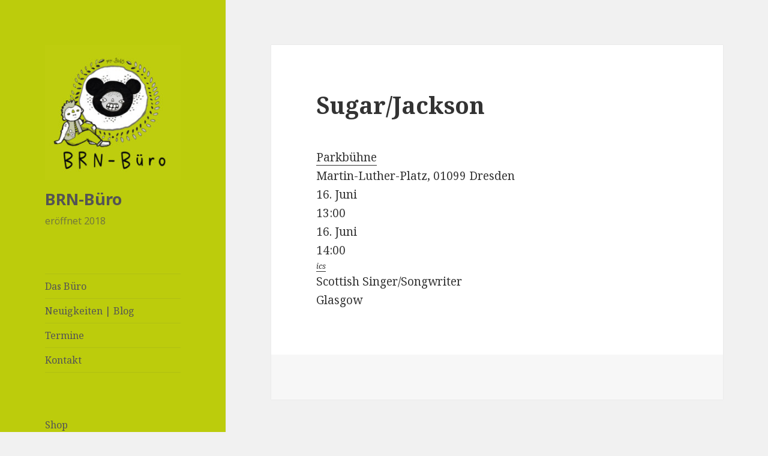

--- FILE ---
content_type: text/css
request_url: https://brn-buero.de/wp-content/plugins/g4rf-eventkrake/css/all.css?ver=6.8.3
body_size: 360
content:
.eventkrake-event-ics {
  font-style: italic;
  font-size: small;
}
.eventkrake-flexcol {
  display: flex;
  flex-direction: column;
}
.eventkrake-flexcol div {
  margin-bottom: 10px;
}
.datepicker {
  cursor: pointer;
}
.eventkrake_map {
  width: 100%;
  height: 50vh;
  cursor: pointer;
}
.eventkrake_map noscript {
  background-color: #eee;
  font-style: italic;
  cursor: auto;
  text-align: center;
  line-height: 300%;
}
#eventkrake-reload-map {
  position: absolute;
  left: 0;
}
.eventkrake_hide,
.eventkrake-hide,
.eventkrake-template {
  display: none !important;
}
.eventkrake_center {
  text-align: center;
}
.eventkrake_right {
  position: relative;
  text-align: right;
}
.eventkrake-bold {
  font-weight: bold;
}
.eventkrake-nowrap {
  white-space: nowrap;
}
.eventkrake_formselect {
  width: 25em;
}


--- FILE ---
content_type: application/javascript
request_url: https://brn-buero.de/wp-content/plugins/g4rf-eventkrake/js/plugin.js?ver=6.8.3
body_size: 1374
content:
/* global L */

var Leaflet = L.noConflict();

var Eventkrake = {
    load: function(o) {
        var submitdata = {
            "eventkrake": jQuery(o).data()
        };
        jQuery.post(submitdata.eventkrake.requesturl, submitdata, function(html) {
            jQuery(o).html(html);
        }).fail(function(status) {
            console.log("ERROR");
            console.log(status);
        });
    },

    Map: {
        tileUrl: 'https://{s}.tile.openstreetmap.org/{z}/{x}/{y}.png',
        attribution: 'Map data &copy; <a href="http://openstreetmap.org">OpenStreetMap</a> contributors | Event data and WordPress plugin by <a href="http://eventkrake.de">Eventkrake</a>'
    },

    /**
    * @requires https://nominatim.openstreetmap.org
    */
    Geo: {
        /**
         * Speichert einen allgemeinen Lat-Wert.
         */
        StandardLat : 52.523781,

        /**
         * Speichert einen allgemeinen Lng-Wert.
         */
        StandardLng : 13.411430,

        /**
         * Versucht automatisch den Standort zu bestimmen.
         * @param {Function} callback Die Callback-Funktion mit einem Parameter.
         * 		Dem Parameter werden die Koordinaten als [lat,lng]
         * 		übergeben.
         */
        getPosition : function(callback) {
            if(navigator.geolocation) { // try W3C Geolocation (Preferred)
                navigator.geolocation.getCurrentPosition(function(position) {
                    callback([
                        position.coords.latitude, position.coords.longitude
                    ]);
                }, function(msg) {
                    callback(false);
                });
            } else { // Browser doesn't support Geolocation
                callback(false);
            }
        },

        /**
         * Sucht anhand einer Adresse Geokordinaten. Sollten mehrere Ergebnisse
         * vorliegen, wird das erste zurückgegeben.
         * @param {String} address Adresse
         * @param {Function} callback Callback-Funktion mit zwei Parametern: Der
         *		erste gibt ein [lat, lng] zurück und der zweite eine
         *		wohlformatierte Adresse.
         */
        getLatLng : function(address, callback) {
            if((!address) || address.length == 0) {
                callback(false, "Keine Adresse übergeben.");
                return;
            }

            jQuery.getJSON("https://nominatim.openstreetmap.org/search"
                    + "?q=" + address
                    + "&format=json&addressdetails=1&limit=1",
                function(data) {
                    callback([data[0].lat, data[0].lon],
                        Eventkrake.Geo.formatAdress(data[0].address));
                }
            );
        },

        /**
         * Sucht anhand von Geokordinaten die nächste visuell darstellbare
         * Adresse. Sollten mehrere Ergebnisse vorliegen, wird das erste
         * zurückgegeben.
         * @param {Array} latlng [lat, lng] Koordinaten
         * @param {Function} callback Callback-Funktion mit zwei Parametern: Im
         *		Erfolgsfall gibt der erste entweder ein [lat, lng] zurück
         *		und der zweite die wohlformatierte Adresse. Im Fehlerfall gibt der
         *		erste Parameter false zurück und der zweite die Fehlermeldung.
         */
        getAddress : function(latlng, callback) {
            if((!latlng) || latlng.length == 0) {
                callback(false, "Keine Koordinaten übergeben.");
                return;
            }

            jQuery.getJSON("https://nominatim.openstreetmap.org/reverse"
                + "?format=json"
                + "&lat=" + latlng[0] + "&lon=" + latlng[1]
                + "&zoom=18&addressdetails=1",
                function(data) {
                    callback([data.lat, data.lon],
                        Eventkrake.Geo.formatAdress(data.address));
                }
            );
        },

        formatAdress: function(address) {
            var ret = "";
            if(address.road) ret += address.road;
            if(address.house_number) ret += " " + address.house_number;
            ret += ", ";
            if(address.postcode) ret += address.postcode + " ";
            if(address.city) ret += address.city;
            else ret += address.state;
            return ret;
        }
    }
};


--- FILE ---
content_type: application/javascript
request_url: https://brn-buero.de/wp-content/themes/twentyfifteen-jan/js/skip-link-focus-fix.js?ver=20141010
body_size: 445
content:
/**
 * Makes "skip to content" link work correctly in IE9, Chrome, and Opera
 * for better accessibility.
 *
 * @link http://www.nczonline.net/blog/2013/01/15/fixing-skip-to-content-links/
 */

( function() {
	var ua = navigator.userAgent.toLowerCase();

	if ( ( ua.indexOf( 'webkit' ) > -1 || ua.indexOf( 'opera' ) > -1 || ua.indexOf( 'msie' ) > -1 ) &&
		document.getElementById && window.addEventListener ) {

		window.addEventListener( 'hashchange', function() {
			var element = document.getElementById( location.hash.substring( 1 ) );

			if ( element ) {
				if ( ! /^(?:a|select|input|button|textarea)$/i.test( element.nodeName ) ) {
					element.tabIndex = -1;
				}

				element.focus();
			}
		}, false );
	}
} )();
